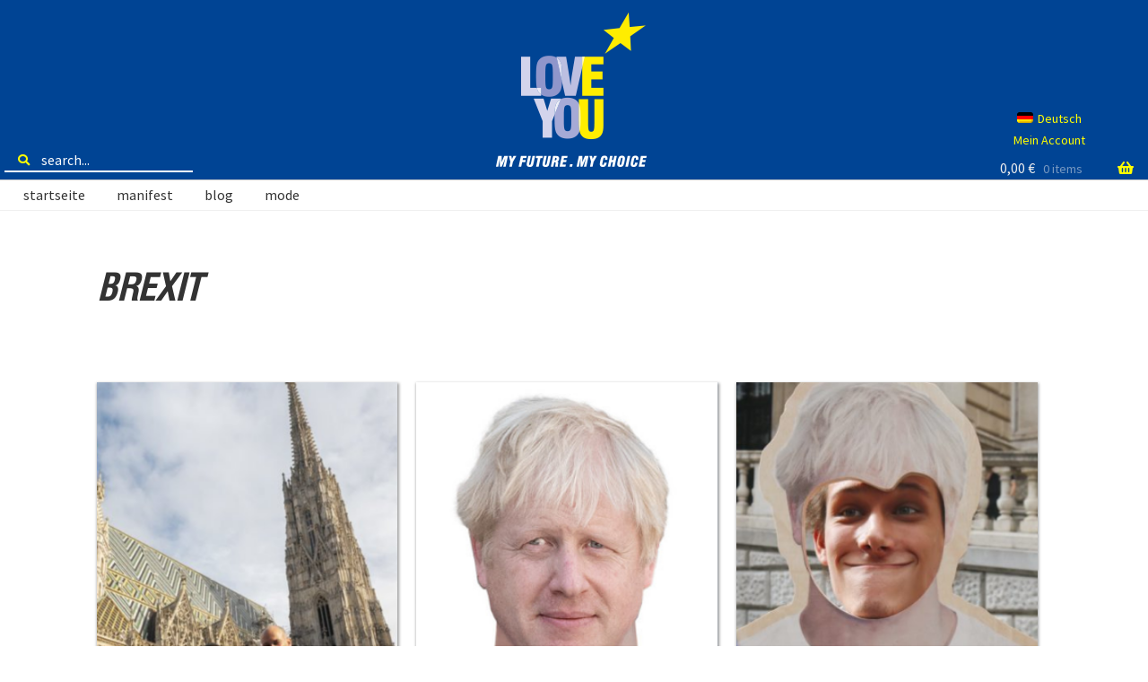

--- FILE ---
content_type: text/css
request_url: https://www.love-you.eu/wp-content/themes/loveyouEU/assets/css/header.css?ver=1.5
body_size: 835
content:
#masthead{padding-top:0;position:fixed;top:0;width:100%;max-width:1280px;margin:0 auto;padding-bottom:0.618em}.love-eu-menu-row{background-color:#004494;position:relative;height:200px;-webkit-transition:all 0.6s;-o-transition:all 0.6s;transition:all 0.6s}.smaller .love-eu-menu-row{height:82px}.love-eu-vwrap{display:table-cell;vertical-align:bottom}@media screen and (min-width:768px){#masthead{padding-bottom:0}}#love-eu-search{-webkit-box-sizing:border-box;box-sizing:border-box;height:100%;left:0px;position:absolute;text-align:center;top:0px;width:220px;z-index:1;border-right:unset;padding:0 5px;display:table}#love-eu-search .site-search{width:100%;float:left;clear:none;font-size:small;margin:0}#love-eu-search .site-search .widget_product_search form:before{top:0.775em;color:#ffff00}.site-search .widget_product_search form input[type=search],.site-search .widget_product_search form input[type=text]{color:#eaeaea;padding-top:7px;padding-bottom:2px;font-size:larger;border-bottom:2px solid #fff;-webkit-transition:all, 0.2s;-o-transition:all, 0.2s;transition:all, 0.2s}body .woocommerce-product-search input[type=text]:focus{background-color:#00008b33}#love-eu-search ::-webkit-input-placeholder{color:#ffffff}#love-eu-search :-ms-input-placeholder{color:#ffffff}#love-eu-search ::-ms-input-placeholder{color:#ffffff}#love-eu-search ::placeholder{color:#ffffff}#love-eu-branding{text-align:center;height:180px;width:300px;margin:0 auto;-webkit-transition:all 0.6s;-o-transition:all 0.6s;transition:all 0.6s}.smaller #love-eu-branding{height:80px;overflow:hidden}#love-eu-branding img{display:inline-block;height:100%;position:relative;top:10px;-webkit-transition:all 0.6s;-o-transition:all 0.6s;transition:all 0.6s;z-index:2}.smaller #love-eu-branding img{height:110%;top:4px}#love-eu-tools{-webkit-box-sizing:border-box;box-sizing:border-box;height:100%;position:absolute;right:0px;text-align:center;top:0px;width:220px;z-index:1;border-left:unset;padding:0 16px;display:table}#love-eu-tools .secondary-navigation{margin:0 0 0.45em 0;float:right;width:100%}#love-eu-tools .secondary-navigation ul.menu a{color:#ffff00;padding:0.35em 1em}#love-eu-tools .secondary-navigation ul.menu a:hover{color:#ffff99}#love-eu-tools .secondary-navigation ul.menu ul{background-color:#94c5ff}#love-eu-tools .secondary-navigation ul.menu ul a{color:#2c2d33}#love-eu-tools .secondary-navigation ul.menu ul a:hover{color:#030303}#love-eu-tools a.cart-contents{color:#eee}#love-eu-tools .site-header-cart:hover>li>a,#love-eu-tools a.cart-contents:hover{color:#ffffff}#love-eu-tools #site-header-cart{width:100%}#love-eu-tools .cart-contents{padding:0}.site-header-cart .cart-contents:after{color:#ffff00}#love-eu-tools .site-header-cart .widget_shopping_cart{background-color:#ffff99}#love-eu-mainmenu{-webkit-box-sizing:border-box;box-sizing:border-box;position:initial;width:100%;border-top:1px solid #cccccc}@media screen and (min-width:768px){#love-eu-mainmenu .main-navigation{width:100%;margin:0;-webkit-transition:all 0.8s;-o-transition:all 0.8s;transition:all 0.8s}}#site-navigation{float:left;padding:0 0 0 2%}.primary-navigation{text-transform:lowercase}#menu-shop-menu{margin:0 -1em 0 0}#love-eu-mainmenu .main-navigation ul.menu>li>a,.main-navigation ul.nav-menu>li>a{padding:0.5em 1em}@media screen and (min-width:768px){#love-eu-mainmenu .main-navigation ul.menu>li>a,.main-navigation ul.nav-menu>li>a{padding:0.25em 1em;-webkit-transition:all 0.6s;-o-transition:all 0.6s;transition:all 0.6s}#love-eu-mainmenu .main-navigation ul.menu>li>a:hover,.main-navigation ul.nav-menu>li>a:hover{background-color:#d8d9ee;padding:0.25em 1em;-webkit-transition:all 0.6s;-o-transition:all 0.6s;transition:all 0.6s}.main-navigation ul.nav-menu>li>a,.smaller #love-eu-mainmenu .main-navigation ul.menu>li>a{padding:0.25em 1em}}#love-eu-mainmenu button.menu-toggle{float:none;margin:0.618em 0 0 10px;color:#004494;border-color:#004494}#love-eu-mainmenu button.menu-toggle:after,button.menu-toggle:before,button.menu-toggle span:before{background-color:#004494!important}#stickymenu{height:258px;-webkit-transition:all 0.6s;-o-transition:all 0.6s;transition:all 0.6s}.smaller #stickymenu{height:165px}@media screen and (min-width:768px){#stickymenu{height:295px}.smaller #stickymenu{height:200px}}
/*# sourceMappingURL=header.css.map */

--- FILE ---
content_type: text/css
request_url: https://www.love-you.eu/wp-content/themes/loveyouEU/assets/css/main.css?ver=1.17
body_size: 1402
content:
@font-face{font-family:'Swis721CnBTW01';src:url('../../../../themes/loveyouEU/assets/fonts/Swis721CnBTW01-Bold.eot');src:url('../../../../themes/loveyouEU/assets/fonts/Swis721CnBTW01-Bold.eot?#iefix') format('embedded-opentype'), url('../../../../themes/loveyouEU/assets/fonts/Swis721CnBTW01-Bold.woff2') format('woff2'), url('../../../../themes/loveyouEU/assets/fonts/Swis721CnBTW01-Bold.woff') format('woff'), url('../../../../themes/loveyouEU/assets/fonts/Swis721CnBTW01-Bold.ttf') format('truetype');font-weight:bold;font-style:normal}html body{max-width:1280px;margin:0 auto}.center{text-align:center}.site-content .hentry .entry-content .wp-block-image .aligncenter,.site-content .hentry .entry-content .wp-block-image .alignleft,.site-content .hentry .entry-content .wp-block-image .alignright,.site-content .wp-block-image .aligncenter,.site-content .wp-block-image .alignleft,.site-content .wp-block-image .alignright{float:none;margin:0 auto 1em;display:block}@media screen and (min-width:569px){.site-content .hentry .entry-content .wp-block-image .alignleft,.site-content .hentry .entry-content .wp-block-image .alignright,.site-content .wp-block-image .alignleft,.site-content .wp-block-image .alignright{max-width:50%}.site-content .hentry .entry-content .wp-block-image .alignleft,.site-content .wp-block-image .alignleft{float:left;margin:0.4em 1em 1em 0}.site-content .hentry .entry-content .wp-block-image .alignright,.site-content .wp-block-image .alignright{float:right;margin:0.4em 0 1em 1em}}.wp-block-image img{margin:0 auto}.site-content a{color:#004494;-webkit-transition:color 0.4s;-o-transition:color 0.4s;transition:color 0.4s}.site-content a:hover{color:#0067e1}body .button.alt:focus,body .button:focus,body a:focus,body button:focus,body input[type=button]:focus,body input[type=reset]:focus,body input[type=submit]:focus{outline-color:#ffff00}.small{font-size:75%}.footer-widgets .widget .widget-title,h1,h2,h3,h4,h5,h6{font-family:'Swis721CnBTW01', "Source Sans Pro", "Helvetica Neue Light", "Helvetica Neue", sans-serif;font-style:italic;text-transform:uppercase}.site-content .alpha,.site-content h1{font-size:1.6em;line-height:1.214;letter-spacing:-1px}.site-content .beta,.site-content h2{font-size:1.4em;line-height:1.214}.site-content .gamma,.site-content h3{font-size:1.2em}.site-content .delta,.site-content h4{font-size:1.1em}@media screen and (min-width:569px){.site-content .alpha,.site-content h1{font-size:2.617924em;line-height:1.214;letter-spacing:-1px}.site-content .beta,.site-content h2{font-size:2em;line-height:1.214}.site-content .gamma,.site-content h3{font-size:1.618em}.site-content .delta,.site-content h4{font-size:1.41575em}}.editor-styles-wrapper .wp-block-image figcaption,.hentry .entry-content .wp-block-image figcaption{width:100%}.wp-block-image .aligncenter>figcaption,.wp-block-image .alignleft>figcaption,.wp-block-image .alignright>figcaption,.wp-block-image.is-resized>figcaption{display:block}body .input-text,body input[type=email],body input[type=password],body input[type=search],body input[type=tel],body input[type=text],body input[type=url],body textarea{color:#43454b;-webkit-box-shadow:none;box-shadow:none;box-sizing:border-box;-webkit-box-sizing:border-box;-moz-box-sizing:border-box;font-size:23px;outline:none;display:block;width:100%;border:none;border-bottom:2px solid #004494;background:transparent;margin:8px 0;padding:0px;height:30px;-webkit-transition:all, 0.2s;-o-transition:all, 0.2s;transition:all, 0.2s}body .input-text:focus,body input[type=email]:focus,body input[type=password]:focus,body input[type=search]:focus,body input[type=tel]:focus,body input[type=text]:focus,body input[type=url]:focus,body textarea:focus{background-color:#ffff99}.mc4wp-checkbox input[type=checkbox]{margin-right:4px}body .button,body .button.alt,body .widget a.button,body button,body button.alt,body input[type=button],body input[type=reset],body input[type=submit]{background-color:#004494;color:white;-webkit-transition:all 0.4s;-o-transition:all 0.4s;transition:all 0.4s}.added_to_cart.alt:hover,.added_to_cart:hover,.button.alt:hover,.widget a.button.checkout:hover,body .button:hover,body .widget a.button:hover,body button:hover,body input[type=button]:hover,body input[type=reset]:hover,body input[type=submit]:hover{background-color:#0067e1!important;color:white!important}.list-checkmarks.fas li{list-style-type:none;padding-left:1rem;color:#6d6d6d;font-family:"Source Sans Pro", HelveticaNeue-Light, "Helvetica Neue Light", "Helvetica Neue", Helvetica, Arial, "Lucida Grande", sans-serif;font-weight:400;line-height:25.8833px}.list-checkmarks li:before{font-family:'Font Awesome 5 Free';content:"\f00c";margin:0 6px 0 -28px;color:#00aa14;font-weight:900}.woocommerce-product-details__short-description ul{margin:0 0 0 -1rem}.woocommerce-product-details__short-description p{margin:0 0 0.3em}.woocommerce-product-details__short-description .list-checkmarks.fas li{padding-left:3rem}@media screen and (min-width:980px){.woocommerce-product-details__short-description .list-checkmarks.fas li{display:inline}}.site-footer .storefront-handheld-footer-bar a:not(.button){color:#004494!important}.storefront-handheld-footer-bar ul li.cart .count{background-color:#ffff00!important;color:#202020!important}.products li a{-webkit-transition:all 0.6s;-o-transition:all 0.6s;transition:all 0.6s}.products li a:hover{opacity:0.7}ul.products li.product{border:solid #ddd 2px;padding:2px 2px 6px;-webkit-transition:-webkit-box-shadow 0.2s;transition:-webkit-box-shadow 0.2s;-o-transition:box-shadow 0.2s;transition:box-shadow 0.2s;transition:box-shadow 0.2s, -webkit-box-shadow 0.2s}ul.products li.product:hover{border:solid #c8c8c8 2px;-webkit-box-shadow:1px 2px 3px 1px #3c3c3c7d;box-shadow:1px 2px 3px 1px #3c3c3c7d}.pswp .pswp__bg{background:#000000e6}body .woocommerce-info,body .woocommerce-noreviews,body p.no-comments{background-color:#004494}.woocommerce .woocommerce-info a.button:hover,.woocommerce .woocommerce-message a.button:hover,.woocommerce .woocommerce-noreviews a.button:hover,.woocommerce p.no-comments a.button:hover{background-color:white!important;color:#0f834d!important}.single-product .cart .quantity .qty,.woocommerce table.cart td.product-quantity .qty{padding:0em}.archive .hentry{margin:0 0 6.236em}
/*# sourceMappingURL=main.css.map */

--- FILE ---
content_type: text/css
request_url: https://www.love-you.eu/wp-content/themes/loveyouEU/assets/css/footer.css?ver=1.1
body_size: 5
content:
.site-footer .footer-widgets{padding-top:2em}#social-bar{text-align:center}#social-bar ul{margin:0}#social-bar ul li{display:inline}#social-bar .fab{font-size:2.5em;padding:0.2em 0.4em;color:#004494;-webkit-transition:all 0.4s;-o-transition:all 0.4s;transition:all 0.4s}#social-bar .fab:hover{color:#0067e1}.footer-widgets .widget_nav_menu{margin-top:-1.6em}

--- FILE ---
content_type: text/css
request_url: https://www.love-you.eu/wp-content/themes/loveyouEU/assets/css/grid.css?ver=1.6
body_size: 1085
content:
.home .grid-gallery{margin:25px auto;max-width:100%}.grid-gallery.topicblock,.grid-item.topicblock{border:2px solid #d3d4ec;margin-bottom:25px}.grid-item.topicblock,.topicblock .grid-item{padding:10px}.topicblock h2{font-size:1.2em}.topicblock p a{color:#6d6d6d}.topicblock p a.button{color:white}.home .wp-block-image{display:none}.home .three-g .grid-item,.home .three-g .grid-sizer{max-width:335px}.three-g a img{-webkit-transition:opacity 0.3s ease-in-out;-o-transition:opacity 0.3s ease-in-out;transition:opacity 0.3s ease-in-out}.three-g a:hover img{opacity:0.75}.three-g a div{background-color:#004494;color:white;padding:10px;text-align:center;font-size:120%;letter-spacing:0.05em;text-transform:uppercase;-webkit-transition:all 0.4s;-o-transition:all 0.4s;transition:all 0.4s}.three-g a:hover div{background-color:#0067e1!important;color:white!important}@media screen and (min-width:610px){.home .grid-gallery{margin:25px -8px;max-width:unset}.home .three-g .grid-item,.home .three-g .grid-sizer{width:48%}.home .three-g .gutter-sizer{width:4%}}.home .grid-item,.home .grid-sizer{width:100%;max-width:100%}.grid-item.pb50,.pb50 .grid-item{padding-bottom:50px}.home .gutter-sizer{width:0}@media screen and (min-width:840px){.home .grid-item,.home .grid-sizer{width:48%}.home .grid-item--width2{width:100%}.home .gutter-sizer{width:4%}.home .three-g .grid-item,.home .three-g .grid-sizer{width:31%}.home .three-g .gutter-sizer{width:3.5%}}.new-blogpost .post{margin-bottom:4.5em}.new-blogpost img{float:left;margin:0.6em 1em 0.3em 0}.new-blogpost h3{clear:right}.new-blogpost .post h2{display:none}.grid-gallery{margin:0px auto;max-width:350px}@media screen and (min-width:610px){.grid-gallery{margin:0px -8px;max-width:100%}}.grid-item,.grid-sizer{width:100%;max-width:350px}.gutter-sizer{width:0}@media screen and (min-width:610px){.grid-item,.grid-sizer{width:48%;max-width:100%}.gutter-sizer{width:2%}}@media screen and (min-width:840px){.grid-item,.grid-sizer{width:33%}.gutter-sizer{width:0.5%}}.grid{position:relative;margin:0 auto;list-style:none;text-align:center}.grid figure{position:relative;float:left;overflow:hidden;margin:8px;background:#004494;text-align:center;cursor:pointer;-webkit-box-shadow:1px 2px 3px 1px #3c3c3c7d;box-shadow:1px 2px 3px 1px #3c3c3c7d;-webkit-transition:-webkit-box-shadow 0.2s;transition:-webkit-box-shadow 0.2s;-o-transition:box-shadow 0.2s;transition:box-shadow 0.2s;transition:box-shadow 0.2s, -webkit-box-shadow 0.2s}figure.hover-effect:hover{-webkit-box-shadow:1px 2px 2px 0px #3c3c3c7d;box-shadow:1px 2px 2px 0px #3c3c3c7d}.grid figure img{position:relative;display:block;min-height:100%;max-width:100%;opacity:0.8}.grid figure figcaption{padding:0.4em 0.3em;color:#fff;text-transform:uppercase;font-size:1.25em;-webkit-backface-visibility:hidden;backface-visibility:hidden}.grid figure figcaption:after,.grid figure figcaption:before{pointer-events:none}.grid figure figcaption,.grid figure figcaption>a{position:absolute;top:0;left:0;width:100%;height:100%}.grid figure figcaption>a{z-index:1000;text-indent:200%;white-space:nowrap;font-size:0;opacity:0}.grid figure h2{word-spacing:-0.15em;font-weight:300}.grid figure h2 span{font-weight:800}.grid figure h2,.grid figure p{margin:0}.grid figure p{letter-spacing:1px;font-size:68.5%}@media screen and (min-width:280px){figure.hover-effect{min-width:250px}}figure.hover-effect img{max-width:none;width:-webkit-calc(160%);width:calc(100% + 60px);opacity:1;-webkit-transition:opacity 0.35s, -webkit-transform 0.35s;transition:opacity 0.35s, -webkit-transform 0.35s;-o-transition:opacity 0.35s, transform 0.35s;transition:opacity 0.35s, transform 0.35s;transition:opacity 0.35s, transform 0.35s, -webkit-transform 0.35s;-webkit-transform:translate3d(-30px, 0, 0) scale(1.12);transform:translate3d(-30px, 0, 0) scale(1.12);-webkit-backface-visibility:hidden;backface-visibility:hidden}figure.hover-effect:hover img{opacity:0.4;-webkit-transform:translate3d(0, 0, 0) scale(1);transform:translate3d(0, 0, 0) scale(1)}figure.hover-effect h2{position:absolute;right:0;bottom:0;padding:2em 0.4em 0em;text-align:right;color:white;font-size:1.6em;width:100%;background:-moz-linear-gradient(top, rgba(0, 0, 0, 0) 8%, rgba(0, 0, 0, 0.95) 100%);background:-webkit-linear-gradient(top, rgba(0, 0, 0, 0) 8%, rgba(0, 0, 0, 0.95) 100%);background:-webkit-gradient(linear, left top, left bottom, color-stop(8%, rgba(0, 0, 0, 0)), to(rgba(0, 0, 0, 0.95)));background:-o-linear-gradient(top, rgba(0, 0, 0, 0) 8%, rgba(0, 0, 0, 0.95) 100%);background:linear-gradient(to bottom, rgba(0, 0, 0, 0) 8%, rgba(0, 0, 0, 0.95) 100%);filter:progid:DXImageTransform.Microsoft.gradient(startColorstr='#00000000', endColorstr='#a6000000', GradientType=0);-webkit-transition:all 0.35s;-o-transition:all 0.35s;transition:all 0.35s}figure.hover-effect p{padding:0 10px 0 0;width:45%;border-right:1px solid #fff;text-align:right;opacity:0;-webkit-transition:opacity 0.35s, -webkit-transform 0.35s;transition:opacity 0.35s, -webkit-transform 0.35s;-o-transition:opacity 0.35s, transform 0.35s;transition:opacity 0.35s, transform 0.35s;transition:opacity 0.35s, transform 0.35s, -webkit-transform 0.35s;-webkit-transform:translate3d(-40px, 0, 0);transform:translate3d(-40px, 0, 0)}figure.hover-effect:hover p{opacity:1;-webkit-transform:translate3d(0, 0, 0);transform:translate3d(0, 0, 0)}
/*# sourceMappingURL=grid.css.map */

--- FILE ---
content_type: text/css
request_url: https://www.love-you.eu/wp-content/themes/loveyouEU/assets/css/archive.css?ver=1.0
body_size: -82
content:
.page-header{padding-bottom:50px}.taxonomy-description{min-height:200px;font-size:1.25em}

--- FILE ---
content_type: application/javascript
request_url: https://www.love-you.eu/wp-content/themes/loveyouEU/assets/js/loveyou-grid.min.js?ver=1.0.2
body_size: -4
content:
jQuery(document).ready(function(e){var t=e(".grid-gallery").isotope({itemSelector:".grid-item",percentPosition:!0,masonry:{columnWidth:".grid-sizer",gutter:".gutter-sizer"}}),r=20;setInterval(function(){0<=--r&&t.isotope("layout"),0===r&&clearInterval(event)},500)});

--- FILE ---
content_type: application/javascript
request_url: https://www.love-you.eu/wp-content/themes/loveyouEU/assets/js/smaller.js?ver=1.0.1
body_size: -20
content:
function init(){window.addEventListener("scroll",function(c){var b=window.pageYOffset||document.documentElement.scrollTop,a=80,d=document.querySelector("body");if(b>a){classie.add(d,"smaller")}else{if(classie.has(d,"smaller")){classie.remove(d,"smaller")}}})}window.onload=init();


--- FILE ---
content_type: application/javascript
request_url: https://www.love-you.eu/wp-content/themes/loveyouEU/assets/js/main.min.js?ver=1.0.1
body_size: -64
content:
!function(o){console.log("jobs equal high works"),o("ul.products li.product").matchHeight({byRow:!0})}(jQuery);